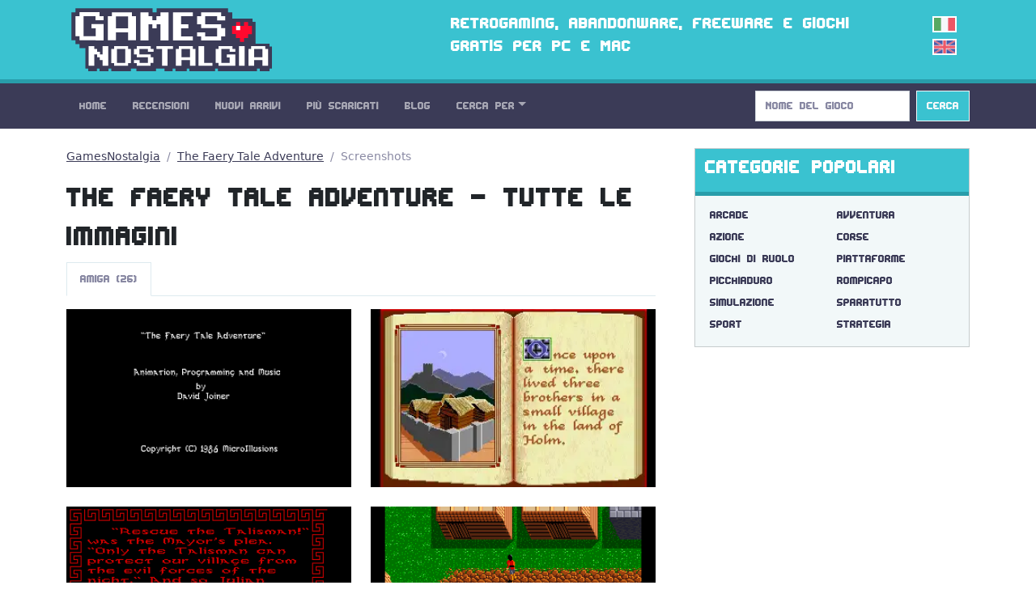

--- FILE ---
content_type: text/html; charset=utf-8
request_url: https://gamesnostalgia.com/it/screenshots/faery-tale-adventure-book-i
body_size: 3688
content:
<!doctype html>
<html lang="it">
<head>
<meta charset="utf-8">
<meta http-equiv="X-UA-Compatible" content="IE=edge,chrome=1">
<title>The Faery Tale Adventure - Screenshots  su GamesNostalgia</title>
<meta property="og:title" content="The Faery Tale Adventure - Screenshots  su GamesNostalgia">
<meta property="og:site_name" content="GamesNostalgia">
<meta name="twitter:card" content="summary">
<meta name="twitter:site" content="@g_nostalgia">
<meta name="twitter:title" content="The Faery Tale Adventure - Screenshots  su GamesNostalgia">

<meta name="description" content="All game screenshots of The Faery Tale Adventure, rpg game for Amiga released in 1987">
<meta property="og:description" content="All game screenshots of The Faery Tale Adventure, rpg game for Amiga released in 1987">
<meta name="twitter:description" content="All game screenshots of The Faery Tale Adventure, rpg game for Amiga released in 1987">

<meta name="viewport" content="width=device-width, initial-scale=1">
<link rel="canonical" href="https://gamesnostalgia.com/it/screenshots/faery-tale-adventure-book-i">
<link rel="alternate" hreflang="en" href="https://gamesnostalgia.com/screenshots/faery-tale-adventure-book-i">
<link rel="apple-touch-icon" sizes="152x152" href="//t.gamesnostalgia.com/icons/gn152.png">
<link rel="apple-touch-icon" sizes="180x180" href="//t.gamesnostalgia.com/icons/gn180.png">
<link rel="apple-touch-icon" sizes="57x57" href="/apple-touch-icon.png">
<link rel="icon" type="image/png" href="/favicon-32x32.png" sizes="32x32">
<link rel="icon" type="image/png" href="/favicon-96x96.png" sizes="96x96">
<link rel="icon" type="image/png" href="/favicon-16x16.png" sizes="16x16">
<link href="/rss2-it.xml" rel="alternate" type="application/rss+xml" title="Gli ultimi arrivi su GamesNostalgia">
<link rel="stylesheet" href="//t.gamesnostalgia.com/css/bootstrap.min.css?v=5.2.1">
<link rel="preload" href="//t.gamesnostalgia.com/css/fonts.css" as="style" onload="this.onload=null;this.rel='stylesheet'">
<link rel="preload" href="//t.gamesnostalgia.com/css/main.css?v=2.60" as="style" onload="this.onload=null;this.rel='stylesheet'">

<script async src="https://www.googletagmanager.com/gtag/js?id=G-87C1WCG6Z2"></script>
<script>
  window.dataLayer = window.dataLayer || [];
  function gtag(){dataLayer.push(arguments);}
  gtag('js', new Date());

  gtag('config', 'G-87C1WCG6Z2');
</script>

</head>
<body>
 <!--[if lt IE 8]>
 <p class="browserupgrade">You are using an <strong>outdated</strong> browser. Please <a href="https://browsehappy.com/">upgrade your browser</a> to improve your experience.</p>
 <![endif]-->

<header>
<div class="container">
<div class="row">
<div class="col-md-4 col-lg-4 col-xl-5 col-xxl-6 col-sm-11">
<a href='/it/'><img src='//t.gamesnostalgia.com/img/logo.png' alt='GamesNostalgia' class='image-header' width='260' height='98' title='GamesNostalgia'></a>
</div>
<div class="col-md-7 col-lg-7 col-xl-6 col-xxl-5 d-none d-md-block"><h3>Retrogaming, abandonware, freeware e giochi gratis per PC e Mac</h3></div>
<div class="col-sm-1 col-md-1 col-lg-1 d-none d-sm-block langflags"><img src='//t.gamesnostalgia.com/img/itflag.png' width='30' height='20' alt='it'><a href='/screenshots/faery-tale-adventure-book-i'><img src='//t.gamesnostalgia.com/img/ukflag.png' width='30' height='20' alt='en'></a></div>
</div>
</div>
</header>

<nav class="sticky-top navbar navbar-expand-lg navbar-dark bg-dark mb-4">
<div class="container">
<button class="navbar-toggler" type="button" data-bs-toggle="collapse" data-bs-target="#mainNavbar" aria-controls="mainNavbar" aria-expanded="false" aria-label="Toggle navigation">
<span class="navbar-toggler-icon"></span>
</button>
<div class="collapse navbar-collapse" id="mainNavbar">

<ul class="navbar-nav me-auto">
<li class='nav-item'><a class='nav-link' href='/it/'>Home</a></li>
<li class='nav-item'><a class='nav-link' href='/it/reviews'>Recensioni</a></li>
<li class='nav-item'><a class='nav-link' href='/it/games/latest'>Nuovi Arrivi</a></li>
<li class='nav-item'><a class='nav-link' href='/it/games'>Più Scaricati</a></li>
<li class='nav-item'><a class='nav-link' href='/it/news'>Blog</a></li>

<li class="nav-item dropdown">
<a class="nav-link dropdown-toggle" data-bs-toggle="dropdown" href="#" role="button" aria-haspopup="true" aria-expanded="false">Cerca Per</a>
<div class="dropdown-menu">
<a class="dropdown-item" href="/it/browseby/platform">Piattaforma</a>
<a class="dropdown-item" href="/it/browseby/year">Anno</a>
<a class="dropdown-item" href="/it/browseby/tags">Tag</a>
<a class="dropdown-item" href="/it/browseby/developer">Developer</a>
<a class="dropdown-item" href="/it/browseby/publisher">Publisher</a>
<a class="dropdown-item" href="/it/browseby/languages">Lingua</a>
<div class="dropdown-divider"></div>
<a class="dropdown-item" href="/it/whdownload">WHDLoad packs</a>
<a class="dropdown-item" href="/it/games/alphabetical">Elenco Alfabetico</a>
<div class="dropdown-divider"></div>
<a class="dropdown-item" href="/it/browse-games">Game Browser</a>
<a class="dropdown-item" href="/it/games/abandonware">Abandonware</a>
<a class="dropdown-item" href="/it/screenshots">Screenshots</a>
</div>
</li>
</ul>
<form action='/search' method='get' class="d-flex" role="search">
<input class='form-control me-2' type='search' placeholder='Nome del Gioco' aria-label='Search' name='q' value='' onkeyup='searchAYT(this.value)'>
<button class="btn btn-outline-light bg-info" type="submit">Cerca</button>
<input type='hidden' name='lang' value='it'>
<div id="livesearch"></div>
</form>
</div>
</div>
</nav>
<div class="container"><div class="row gx-5">
<div class="col-lg-8">
<nav aria-label="breadcrumb">
<ol class="breadcrumb">
<li class="breadcrumb-item"><a href="/it/">GamesNostalgia</a></li>
<li class='breadcrumb-item'><a href='/it/game/faery-tale-adventure-book-i'>The Faery Tale Adventure</a></li>
<li class="breadcrumb-item active">Screenshots</li>
</ol>
</nav>

<h1>The Faery Tale Adventure - Tutte le immagini </h1>

<ul class='nav nav-tabs mb-3'><a class='nav-link active' aria-current='page' href='#'>Amiga (26)</a></ul><div class="row row-cols-1 row-cols-md-2 g-4 screenshots"><div class="col"><div class="card border-0">
<a href='/it/screenshot/faery-tale-adventure-book-i/54594'><picture>
<source srcset='//t.gamesnostalgia.com/screenshots/f/a/faery-tale-adventure-book-i/54594_small.webp' type='image/webp'>
<img class='card-img-top' width='320' height='200' loading="lazy" decoding="async" src='//t.gamesnostalgia.com/screenshots/f/a/faery-tale-adventure-book-i/54594_small.jpg' alt="The Faery Tale Adventure Amiga screenshot">
</picture></a></div></div><div class="col"><div class="card border-0">
<a href='/it/screenshot/faery-tale-adventure-book-i/54595'><picture>
<source srcset='//t.gamesnostalgia.com/screenshots/f/a/faery-tale-adventure-book-i/54595_small.webp' type='image/webp'>
<img class='card-img-top' width='320' height='200' loading="lazy" decoding="async" src='//t.gamesnostalgia.com/screenshots/f/a/faery-tale-adventure-book-i/54595_small.jpg' alt="The Faery Tale Adventure Amiga screenshot">
</picture></a></div></div><div class="col"><div class="card border-0">
<a href='/it/screenshot/faery-tale-adventure-book-i/54596'><picture>
<source srcset='//t.gamesnostalgia.com/screenshots/f/a/faery-tale-adventure-book-i/54596_small.webp' type='image/webp'>
<img class='card-img-top' width='320' height='200' loading="lazy" decoding="async" src='//t.gamesnostalgia.com/screenshots/f/a/faery-tale-adventure-book-i/54596_small.jpg' alt="The Faery Tale Adventure Amiga screenshot">
</picture></a></div></div><div class="col"><div class="card border-0">
<a href='/it/screenshot/faery-tale-adventure-book-i/54597'><picture>
<source srcset='//t.gamesnostalgia.com/screenshots/f/a/faery-tale-adventure-book-i/54597_small.webp' type='image/webp'>
<img class='card-img-top' width='320' height='200' loading="lazy" decoding="async" src='//t.gamesnostalgia.com/screenshots/f/a/faery-tale-adventure-book-i/54597_small.jpg' alt="The Faery Tale Adventure Amiga screenshot">
</picture></a></div></div><div class="col"><div class="card border-0">
<a href='/it/screenshot/faery-tale-adventure-book-i/54598'><picture>
<source srcset='//t.gamesnostalgia.com/screenshots/f/a/faery-tale-adventure-book-i/54598_small.webp' type='image/webp'>
<img class='card-img-top' width='320' height='200' loading="lazy" decoding="async" src='//t.gamesnostalgia.com/screenshots/f/a/faery-tale-adventure-book-i/54598_small.jpg' alt="The Faery Tale Adventure Amiga screenshot">
</picture></a></div></div><div class="col"><div class="card border-0">
<a href='/it/screenshot/faery-tale-adventure-book-i/54599'><picture>
<source srcset='//t.gamesnostalgia.com/screenshots/f/a/faery-tale-adventure-book-i/54599_small.webp' type='image/webp'>
<img class='card-img-top' width='320' height='200' loading="lazy" decoding="async" src='//t.gamesnostalgia.com/screenshots/f/a/faery-tale-adventure-book-i/54599_small.jpg' alt="The Faery Tale Adventure Amiga screenshot">
</picture></a></div></div><div class="col"><div class="card border-0">
<a href='/it/screenshot/faery-tale-adventure-book-i/54600'><picture>
<source srcset='//t.gamesnostalgia.com/screenshots/f/a/faery-tale-adventure-book-i/54600_small.webp' type='image/webp'>
<img class='card-img-top' width='320' height='200' loading="lazy" decoding="async" src='//t.gamesnostalgia.com/screenshots/f/a/faery-tale-adventure-book-i/54600_small.jpg' alt="The Faery Tale Adventure Amiga screenshot">
</picture></a></div></div><div class="col"><div class="card border-0">
<a href='/it/screenshot/faery-tale-adventure-book-i/54601'><picture>
<source srcset='//t.gamesnostalgia.com/screenshots/f/a/faery-tale-adventure-book-i/54601_small.webp' type='image/webp'>
<img class='card-img-top' width='320' height='200' loading="lazy" decoding="async" src='//t.gamesnostalgia.com/screenshots/f/a/faery-tale-adventure-book-i/54601_small.jpg' alt="The Faery Tale Adventure Amiga screenshot">
</picture></a></div></div><div class="col"><div class="card border-0">
<a href='/it/screenshot/faery-tale-adventure-book-i/54602'><picture>
<source srcset='//t.gamesnostalgia.com/screenshots/f/a/faery-tale-adventure-book-i/54602_small.webp' type='image/webp'>
<img class='card-img-top' width='320' height='200' loading="lazy" decoding="async" src='//t.gamesnostalgia.com/screenshots/f/a/faery-tale-adventure-book-i/54602_small.jpg' alt="The Faery Tale Adventure Amiga screenshot">
</picture></a></div></div><div class="col"><div class="card border-0">
<a href='/it/screenshot/faery-tale-adventure-book-i/54603'><picture>
<source srcset='//t.gamesnostalgia.com/screenshots/f/a/faery-tale-adventure-book-i/54603_small.webp' type='image/webp'>
<img class='card-img-top' width='320' height='200' loading="lazy" decoding="async" src='//t.gamesnostalgia.com/screenshots/f/a/faery-tale-adventure-book-i/54603_small.jpg' alt="The Faery Tale Adventure Amiga screenshot">
</picture></a></div></div><div class="col"><div class="card border-0">
<a href='/it/screenshot/faery-tale-adventure-book-i/54604'><picture>
<source srcset='//t.gamesnostalgia.com/screenshots/f/a/faery-tale-adventure-book-i/54604_small.webp' type='image/webp'>
<img class='card-img-top' width='320' height='200' loading="lazy" decoding="async" src='//t.gamesnostalgia.com/screenshots/f/a/faery-tale-adventure-book-i/54604_small.jpg' alt="The Faery Tale Adventure Amiga screenshot">
</picture></a></div></div><div class="col"><div class="card border-0">
<a href='/it/screenshot/faery-tale-adventure-book-i/54605'><picture>
<source srcset='//t.gamesnostalgia.com/screenshots/f/a/faery-tale-adventure-book-i/54605_small.webp' type='image/webp'>
<img class='card-img-top' width='320' height='200' loading="lazy" decoding="async" src='//t.gamesnostalgia.com/screenshots/f/a/faery-tale-adventure-book-i/54605_small.jpg' alt="The Faery Tale Adventure Amiga screenshot">
</picture></a></div></div><div class="col"><div class="card border-0">
<a href='/it/screenshot/faery-tale-adventure-book-i/54606'><picture>
<source srcset='//t.gamesnostalgia.com/screenshots/f/a/faery-tale-adventure-book-i/54606_small.webp' type='image/webp'>
<img class='card-img-top' width='320' height='200' loading="lazy" decoding="async" src='//t.gamesnostalgia.com/screenshots/f/a/faery-tale-adventure-book-i/54606_small.jpg' alt="The Faery Tale Adventure Amiga screenshot">
</picture></a></div></div><div class="col"><div class="card border-0">
<a href='/it/screenshot/faery-tale-adventure-book-i/54607'><picture>
<source srcset='//t.gamesnostalgia.com/screenshots/f/a/faery-tale-adventure-book-i/54607_small.webp' type='image/webp'>
<img class='card-img-top' width='320' height='200' loading="lazy" decoding="async" src='//t.gamesnostalgia.com/screenshots/f/a/faery-tale-adventure-book-i/54607_small.jpg' alt="The Faery Tale Adventure Amiga screenshot">
</picture></a></div></div><div class="col"><div class="card border-0">
<a href='/it/screenshot/faery-tale-adventure-book-i/54608'><picture>
<source srcset='//t.gamesnostalgia.com/screenshots/f/a/faery-tale-adventure-book-i/54608_small.webp' type='image/webp'>
<img class='card-img-top' width='320' height='200' loading="lazy" decoding="async" src='//t.gamesnostalgia.com/screenshots/f/a/faery-tale-adventure-book-i/54608_small.jpg' alt="The Faery Tale Adventure Amiga screenshot">
</picture></a></div></div><div class="col"><div class="card border-0">
<a href='/it/screenshot/faery-tale-adventure-book-i/54609'><picture>
<source srcset='//t.gamesnostalgia.com/screenshots/f/a/faery-tale-adventure-book-i/54609_small.webp' type='image/webp'>
<img class='card-img-top' width='320' height='200' loading="lazy" decoding="async" src='//t.gamesnostalgia.com/screenshots/f/a/faery-tale-adventure-book-i/54609_small.jpg' alt="The Faery Tale Adventure Amiga screenshot">
</picture></a></div></div><div class="col"><div class="card border-0">
<a href='/it/screenshot/faery-tale-adventure-book-i/54610'><picture>
<source srcset='//t.gamesnostalgia.com/screenshots/f/a/faery-tale-adventure-book-i/54610_small.webp' type='image/webp'>
<img class='card-img-top' width='320' height='200' loading="lazy" decoding="async" src='//t.gamesnostalgia.com/screenshots/f/a/faery-tale-adventure-book-i/54610_small.jpg' alt="The Faery Tale Adventure Amiga screenshot">
</picture></a></div></div><div class="col"><div class="card border-0">
<a href='/it/screenshot/faery-tale-adventure-book-i/54611'><picture>
<source srcset='//t.gamesnostalgia.com/screenshots/f/a/faery-tale-adventure-book-i/54611_small.webp' type='image/webp'>
<img class='card-img-top' width='320' height='200' loading="lazy" decoding="async" src='//t.gamesnostalgia.com/screenshots/f/a/faery-tale-adventure-book-i/54611_small.jpg' alt="The Faery Tale Adventure Amiga screenshot">
</picture></a></div></div><div class="col"><div class="card border-0">
<a href='/it/screenshot/faery-tale-adventure-book-i/54612'><picture>
<source srcset='//t.gamesnostalgia.com/screenshots/f/a/faery-tale-adventure-book-i/54612_small.webp' type='image/webp'>
<img class='card-img-top' width='320' height='200' loading="lazy" decoding="async" src='//t.gamesnostalgia.com/screenshots/f/a/faery-tale-adventure-book-i/54612_small.jpg' alt="The Faery Tale Adventure Amiga screenshot">
</picture></a></div></div><div class="col"><div class="card border-0">
<a href='/it/screenshot/faery-tale-adventure-book-i/54613'><picture>
<source srcset='//t.gamesnostalgia.com/screenshots/f/a/faery-tale-adventure-book-i/54613_small.webp' type='image/webp'>
<img class='card-img-top' width='320' height='200' loading="lazy" decoding="async" src='//t.gamesnostalgia.com/screenshots/f/a/faery-tale-adventure-book-i/54613_small.jpg' alt="The Faery Tale Adventure Amiga screenshot">
</picture></a></div></div><div class="col"><div class="card border-0">
<a href='/it/screenshot/faery-tale-adventure-book-i/54614'><picture>
<source srcset='//t.gamesnostalgia.com/screenshots/f/a/faery-tale-adventure-book-i/54614_small.webp' type='image/webp'>
<img class='card-img-top' width='320' height='200' loading="lazy" decoding="async" src='//t.gamesnostalgia.com/screenshots/f/a/faery-tale-adventure-book-i/54614_small.jpg' alt="The Faery Tale Adventure Amiga screenshot">
</picture></a></div></div><div class="col"><div class="card border-0">
<a href='/it/screenshot/faery-tale-adventure-book-i/54615'><picture>
<source srcset='//t.gamesnostalgia.com/screenshots/f/a/faery-tale-adventure-book-i/54615_small.webp' type='image/webp'>
<img class='card-img-top' width='320' height='200' loading="lazy" decoding="async" src='//t.gamesnostalgia.com/screenshots/f/a/faery-tale-adventure-book-i/54615_small.jpg' alt="The Faery Tale Adventure Amiga screenshot">
</picture></a></div></div><div class="col"><div class="card border-0">
<a href='/it/screenshot/faery-tale-adventure-book-i/54616'><picture>
<source srcset='//t.gamesnostalgia.com/screenshots/f/a/faery-tale-adventure-book-i/54616_small.webp' type='image/webp'>
<img class='card-img-top' width='320' height='200' loading="lazy" decoding="async" src='//t.gamesnostalgia.com/screenshots/f/a/faery-tale-adventure-book-i/54616_small.jpg' alt="The Faery Tale Adventure Amiga screenshot">
</picture></a></div></div><div class="col"><div class="card border-0">
<a href='/it/screenshot/faery-tale-adventure-book-i/54617'><picture>
<source srcset='//t.gamesnostalgia.com/screenshots/f/a/faery-tale-adventure-book-i/54617_small.webp' type='image/webp'>
<img class='card-img-top' width='320' height='200' loading="lazy" decoding="async" src='//t.gamesnostalgia.com/screenshots/f/a/faery-tale-adventure-book-i/54617_small.jpg' alt="The Faery Tale Adventure Amiga screenshot">
</picture></a></div></div><div class="col"><div class="card border-0">
<a href='/it/screenshot/faery-tale-adventure-book-i/54618'><picture>
<source srcset='//t.gamesnostalgia.com/screenshots/f/a/faery-tale-adventure-book-i/54618_small.webp' type='image/webp'>
<img class='card-img-top' width='320' height='200' loading="lazy" decoding="async" src='//t.gamesnostalgia.com/screenshots/f/a/faery-tale-adventure-book-i/54618_small.jpg' alt="The Faery Tale Adventure Amiga screenshot">
</picture></a></div></div><div class="col"><div class="card border-0">
<a href='/it/screenshot/faery-tale-adventure-book-i/54619'><picture>
<source srcset='//t.gamesnostalgia.com/screenshots/f/a/faery-tale-adventure-book-i/54619_small.webp' type='image/webp'>
<img class='card-img-top' width='320' height='200' loading="lazy" decoding="async" src='//t.gamesnostalgia.com/screenshots/f/a/faery-tale-adventure-book-i/54619_small.jpg' alt="The Faery Tale Adventure Amiga screenshot">
</picture></a></div></div></div>

<div class="text-center mt-4">
<h5>Torna a <a href='/it/game/faery-tale-adventure-book-i'>The Faery Tale Adventure</a></h5>
</div>

</div>
<div class="col-lg-4">
<div class="card text-bg-light mb-4">
<div class="card-header"><h3>Categorie Popolari</h3></div>
<div class="card-body genres"><a href='/it/games/arcade'>Arcade</a>
<a href='/it/games/adventure'>Avventura</a>
<a href='/it/games/action-adventure'>Azione</a>
<a href='/it/games/racing'>Corse</a>
<a href='/it/games/rpg'>Giochi di Ruolo</a>
<a href='/it/games/platformer'>Piattaforme</a>
<a href='/it/games/brawler'>Picchiaduro</a>
<a href='/it/games/puzzler'>Rompicapo</a>
<a href='/it/games/simulation'>Simulazione</a>
<a href='/it/games/shooter'>Sparatutto</a>
<a href='/it/games/sports'>Sport</a>
<a href='/it/games/strategy'>Strategia</a>
</div>
</div>
<div class="banner280"><script data-cfasync="false" async type="text/javascript" src="//wh.balzadicyema.com/tDmcYJbdWlIF4Y/82106"></script></div>
<div class="card text-bg-light mb-3">
<div class="card-header"><h3>Altre Categorie e Tag</h3></div>
<div class="card-body genres"><a href="/it/games/amiga+original+game">originale amiga</a>
<a href="/it/games/point+and+click">punta e clicca</a>
<a href="/it/games/science+fiction">fantascienza</a>
<a href="/it/games/2+players">2 giocatori</a>
<a href="/it/games/fantasy">fantasy</a>
<a href="/it/games/first-person">in prima persona</a>
<a href="/it/games/scumm">scumm</a>
<a href="/it/games/fps">fps</a>
<a href="/it/games/3d">3d</a>
<a href="/it/games/real-time">tempo reale</a>
<a href="/it/games/management">manageriale</a>
<a href="/it/games/2d">2d</a>
<a href="/it/games/dungeon+crawler">dungeon crawler</a>
<a href="/it/games/side-scrolling">scorrimento laterale</a>
<a href="/it/games/licensed">licenza ufficiale</a>
<a href="/it/games/isometric">isometrico</a>
</div>
</div>
</div>
</div></div>
<footer class='bg-dark'>
<div class="container">
<p>
Social: <a href="https://twitter.com/g_nostalgia">Twitter</a> | <a href="https://www.facebook.com/gamesnostalgiaweb">Facebook</a> |
<a href='https://t.me/gamesnostalgia' style='color:#fff999'>Telegram</a> |
<a href="https://feeds.feedburner.com/GamesNostalgia-IT">RSS Feed</a> | <a href="https://www.patreon.com/gamesnostalgia">Patreon</a>
</p>
<p>
Help: <a href="/it/help">Istruzioni</a> | <a href="/it/emulators">Emulatori</a>
| <a href="/it/faq">FAQ</a>
| <a href="/it/what-is-abandonware">Abandonware</a>
| <a href="/it/donate">Come aiutarci</a>
</p>
<p>
GamesNostalgia: <a href='/it/login'>Login</a>
| <a href="/it/changelog">Changelog</a>
| <a href="/it/about">Chi Siamo</a> | <a href="/it/contacts">Contatti</a> | <a href="/it/terms">Termini e Condizioni</a> | <a href="/it/privacy">Privacy Policy</a>
</p>
<p>&copy; GamesNostalgia 2015-2022</p>
</div>
</footer>

<script src="//t.gamesnostalgia.com/js/bootstrap.bundle.min.js" async></script>

<script>
function searchAYT(str) {
 if (str.length<2) {
 document.getElementById("livesearch").innerHTML="";
 return;
 }
 var xmlhttp=new XMLHttpRequest();
 xmlhttp.onreadystatechange=function() {
 if (this.readyState==4 && this.status==200) {
 document.getElementById("livesearch").innerHTML=this.responseText;
 }
 }
 xmlhttp.open("GET","/ajaxsearch.php?v=99&lang=it&q="+str,true);
 xmlhttp.send();
}

</script>


</body>
</html>